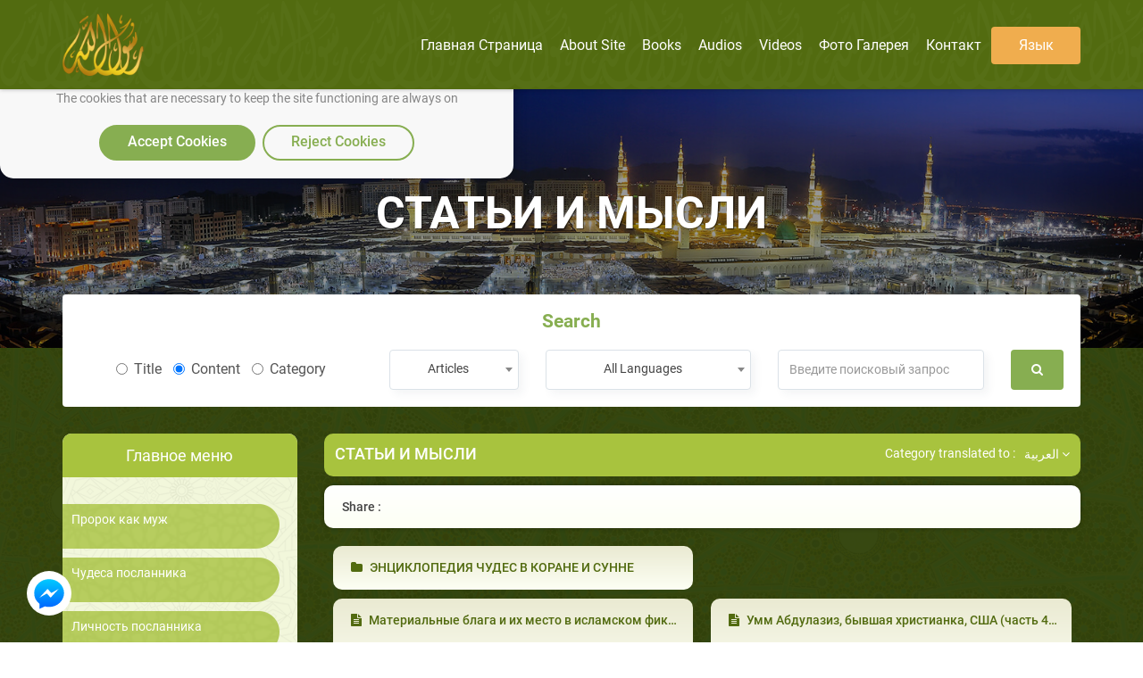

--- FILE ---
content_type: text/html; charset=utf-8
request_url: https://rasoulallah.net/ru/articles/category/422/108/
body_size: 10622
content:
<!doctype html>
<html>

<head>
    
  
  

    <meta charset="utf-8">
    <meta http-equiv="X-UA-Compatible" content="IE=edge">
    <meta name="viewport" content="width=device-width, initial-scale=1.0">
    <meta name="MobileOptimized" content="width">
    <meta name="HandheldFriendly" content="true">
    <meta name="google-site-verification" content="lyXpWwfwzLjUG06v-E6C44TuIx9NcA5MR53rHcMARFM" />
    <meta name="facebook-domain-verification" content="khmyjezcpg6ar9nvprl044fkq1hizc" />
    <!--<meta name="ROBOTS" content="INDEX,FOLLOW">
    <meta name="REVISIT-AFTER" content="5 days">-->

        <title>&#1057;&#1058;&#1040;&#1058;&#1068;&#1048;  &#1048;   &#1052;&#1067;&#1057;&#1051;&#1048; | Сайт поддержки Мухаммада посланника Аллаха</title>

    <meta name="description" content="يهدف موقع نصرة رسول الله  الي التعريف برسول الله   والرد علي الإفترائات المثارة حول سيدنا محمد ، فالموقع مترجم الى إحدى عشر لغة لكل ما يتعلق بنبي الرحمة صلى الله عليه و سلم ، حيث يجد فيه الباحث كل ما يخص النبي الكريم  من الموضوعات المقروءه والسمعيه والبصريه عن سيرته وأحاديثه  .">
    <meta name="Keywords" content=" نبي الاسلام , رسول الله ,محمد,خاتم النبيين,حبيب الله, محمد بن عبد الله, خاتم الرسل,صاحب الشفاعة, المصطفي، خاتم الأنبياء">

    <link rel="icon" href="/fav.png">
    <link rel="stylesheet" href="https://rasoulallah.net/assets/css/style.css">
    <link rel="stylesheet" href="https://rasoulallah.net/assets/css/custom.css">
    <link rel="stylesheet" href="https://rasoulallah.net/assets/css/islamic-typo.css">

     <!--<meta property="og:image" content="http://rasoulallah.net/assets/modules/articles/image/logo.png"/> 

    google analytic -->
   <!--  <script src="https://www.google-analytics.com/urchin.js" type="text/javascript"></script>
    <script type="text/javascript">
        _uacct = "UA-1445562-3";
        urchinTracker();
    </script> -->
    <!-- end google analytic -->
 

        <script src="https://rasoulallah.net/assets/dist/jszip.js"></script>
    <script src="https://rasoulallah.net/assets/dist/jszip.min.js"></script>
    <script src="https://rasoulallah.net/assets/plugins/grid-gallery/modernizr.custom.js"></script>
    <script src="https://ajax.googleapis.com/ajax/libs/jquery/1/jquery.js"></script>
    <script src="https://cdnjs.cloudflare.com/ajax/libs/FileSaver.js/1.3.8/FileSaver.js"></script>
        <link rel="canonical" href="https://rasoulallah.net/ru/articles/category/422/108/">    <script type='text/javascript' src='https://platform-api.sharethis.com/js/sharethis.js#property=5e9fc64b91a3b200121cb480&product=inline-share-buttons&cms=sop' async='async'></script>
   <!--  <script src="https://apps.elfsight.com/p/platform.js" defer></script> -->

<!-- Google Tag Manager -->
<script>(function(w,d,s,l,i){w[l]=w[l]||[];w[l].push({'gtm.start':
new Date().getTime(),event:'gtm.js'});var f=d.getElementsByTagName(s)[0],
j=d.createElement(s),dl=l!='dataLayer'?'&l='+l:'';j.async=true;j.src=
'https://www.googletagmanager.com/gtm.js?id='+i+dl;f.parentNode.insertBefore(j,f);
})(window,document,'script','dataLayer','GTM-54KLJMVM');</script>
<!-- End Google Tag Manager -->

</head>
<script>
    window.dataLayer = window.dataLayer || [];

    function gtag() {
        dataLayer.push(arguments);
    }
    // defind consent function
    if (document.cookie != "cookieconsent_status=allow") {
        // Set default consent to 'denied' as a placeholder
        // Determine actual values based on your own requirements
        gtag('consent', 'default', {
            'ad_storage': 'denied'
            , 'analytics_storage': 'denied'
            , 'ad_storage': 'denied'
            , 'ad_storage': 'denied'
            , 'ad_user_data': 'denied'
            , 'ad_personalization': 'denied'
        });
    }

</script>
<script async src="https://www.googletagmanager.com/gtag/js?id=G-HQS85BL1DY"></script>
<script>
  window.dataLayer = window.dataLayer || [];
  function gtag(){dataLayer.push(arguments);}
  gtag('js', new Date());

  gtag('config', 'G-HQS85BL1DY');
  gtag('config', 'AW-796519013');
</script>

<body class="ltr">
    <!-- Google Tag Manager (noscript) -->
<noscript><iframe src="https://www.googletagmanager.com/ns.html?id=GTM-54KLJMVM"
height="0" width="0" style="display:none;visibility:hidden"></iframe></noscript>
<!-- End Google Tag Manager (noscript) -->
<!--   <div class="elfsight-app-127012cc-980f-4c9e-bbfd-78fa1d817ea6"></div> -->
<div id="consentBox">
            <img src="/fav.png" alt="Logo">
            <div id="consentContent">
                <p>
                  We use cookies to make our site work well
                  for you and so we can continually improve it.
                  <br>The cookies that are necessary to
                  keep the site functioning are always on
                  </p>
                <div class="buttons">
                    <button class="consentButton" onClick='acceptCookie()'>
                    Accept Cookies
                    </button>
                    <button class="rejectButton" onClick='acceptCookie()'>
                    Reject Cookies
                    </button>
                </div>
            </div>
        </div>
</div>
    <section id="wrapper">
        <nav class="navbar no-padding navbar-fixed-top no-radius no-margin no-border main-nav header header--fixed hide-from-print hidden-xs">
      <div class="container">

        <div class="navbar-header">
          <button type="button" class="navbar-toggle collapsed" data-toggle="collapse" data-target="#bs-example-navbar-collapse-2">
              <span class="sr-only">Toggle navigation</span>
              <span class="icon-bar"></span>
              <span class="icon-bar"></span>
              <span class="icon-bar"></span>
            </button>
            
          <a class="navbar-brand" href="https://rasoulallah.net/ru/home">
              <img src="https://rasoulallah.net/assets/images/logo.png" class="img-responsive" alt="logo">
            </a>
        </div>
        <nav class="navigation-primary visible-lg visible-md">
            <ul  vocab="https://schema.org/"  class="list-unstyled no-margin clearfix">
              <li itemprop="name" property="itemListElement" typeof="ListItem" >
                 <meta property="position" content="1">
                <a itemprop="url" property="item" typeof="WebPage" href="https://rasoulallah.net/ru">
                    <span property="name">Главная страница</span>
             </a></li>

                                  
                
            <li itemprop="name" property="itemListElement" typeof="ListItem" ><a itemprop="url" property="item" typeof="WebPage" href="https://rasoulallah.net/ru/pages/id/43"><span property="name"> About Site</span></a>
    <meta property="position" content="1"></li>  
    <!--               
            <li itemprop="name" property="itemListElement" typeof="ListItem" ><a itemprop="url" property="item" typeof="WebPage" href="http://montada.rasoulallah.net/" target="_blank"><span property="name"> Форум</span></a>
    <meta property="position" content="1"></li>-->


            <li itemprop="name" property="itemListElement" typeof="ListItem" ><a itemprop="url" property="item" typeof="WebPage" href="https://rasoulallah.net/ru/books/category/1"><span property="name"> Books</span></a>
    <meta property="position" content="1">
                              <ul class="mega-menu row">
                <li   class="col-md-12">
                  <ul vocab="https://schema.org/"  itemscope itemtype="http://www.schema.org/SiteNavigationElement" class="mega-menu-inner clearfix">
                                        <li itemprop="name" property="itemListElement" typeof="ListItem" class="col-md-2 col-sm-2 col-xs-12">
                      <div class="menu-book-item">
                        <div class="libro">
                          <span></span>
                                                    <img src="https://rasoulallah.net/assets/uploads/books/8024d-WhatsApp-Image-2025-02-22-at-1.13.03-PM.jpeg" class="img-responsive " alt="Я принял ислам как религию, не потеряв веру в Иисуса Христа, мир ему, или в какого-либо из пророков Всемогущего Бога." > 
                                                    
                        </div>
                        <h4 ><a itemprop="url" property="item" typeof="WebPage" style="white-space: normal;" href="https://rasoulallah.net/ru/books/book/25487"><span  style="color: unset;
    font-size: unset;
    margin-bottom: 0;
    font-weight: unset;" property="name">Я принял ислам как религию, не потеряв веру в Иисуса Христа, мир ему, или в какого-либо из пророков Всемогущего Бога.</span></a>
    <meta property="position" content="1"></h4>
                      </div>
                    </li>
                                    <li itemprop="name" property="itemListElement" typeof="ListItem" class="col-md-2 col-sm-2 col-xs-12">
                      <div class="menu-book-item">
                        <div class="libro">
                          <span></span>
                                                    <img src="https://rasoulallah.net/assets/uploads/books/91df6-1.JPG" class="img-responsive " alt="АЛЛАХ СУЩЕСТВУЕТ" > 
                                                    
                        </div>
                        <h4 ><a itemprop="url" property="item" typeof="WebPage" style="white-space: normal;" href="https://rasoulallah.net/ru/books/book/25457"><span  style="color: unset;
    font-size: unset;
    margin-bottom: 0;
    font-weight: unset;" property="name">АЛЛАХ СУЩЕСТВУЕТ</span></a>
    <meta property="position" content="2"></h4>
                      </div>
                    </li>
                                    <li itemprop="name" property="itemListElement" typeof="ListItem" class="col-md-2 col-sm-2 col-xs-12">
                      <div class="menu-book-item">
                        <div class="libro">
                          <span></span>
                                                    <img src="https://rasoulallah.net/assets/uploads/books/b3cd5-1.PNG" class="img-responsive " alt="سوننەتەکانی پێغەمبەری خوا )) و زیکرەکانی رۆژانەی" > 
                                                    
                        </div>
                        <h4 ><a itemprop="url" property="item" typeof="WebPage" style="white-space: normal;" href="https://rasoulallah.net/ru/books/book/25341"><span  style="color: unset;
    font-size: unset;
    margin-bottom: 0;
    font-weight: unset;" property="name">سوننەتەکانی پێغەمبەری خوا )) و زیکرەکانی رۆژانەی</span></a>
    <meta property="position" content="3"></h4>
                      </div>
                    </li>
                                    <li itemprop="name" property="itemListElement" typeof="ListItem" class="col-md-2 col-sm-2 col-xs-12">
                      <div class="menu-book-item">
                        <div class="libro">
                          <span></span>
                                                    <img src="https://rasoulallah.net/assets/uploads/books/c7fa9-1.PNG" class="img-responsive " alt="Сунны Пророка " > 
                                                    
                        </div>
                        <h4 ><a itemprop="url" property="item" typeof="WebPage" style="white-space: normal;" href="https://rasoulallah.net/ru/books/book/25340"><span  style="color: unset;
    font-size: unset;
    margin-bottom: 0;
    font-weight: unset;" property="name">Сунны Пророка </span></a>
    <meta property="position" content="4"></h4>
                      </div>
                    </li>
                                    <li itemprop="name" property="itemListElement" typeof="ListItem" class="col-md-2 col-sm-2 col-xs-12">
                      <div class="menu-book-item">
                        <div class="libro">
                          <span></span>
                                                    <img src="https://rasoulallah.net/assets/uploads/books/c0b82-jesus_ru.PNG" class="img-responsive " alt="Является ли Мессия Богом?" > 
                                                    
                        </div>
                        <h4 ><a itemprop="url" property="item" typeof="WebPage" style="white-space: normal;" href="https://rasoulallah.net/ru/books/book/25236"><span  style="color: unset;
    font-size: unset;
    margin-bottom: 0;
    font-weight: unset;" property="name">Является ли Мессия Богом?</span></a>
    <meta property="position" content="5"></h4>
                      </div>
                    </li>
                                    <li itemprop="name" property="itemListElement" typeof="ListItem" class="col-md-2 col-sm-2 col-xs-12">
                      <div class="menu-book-item">
                        <div class="libro">
                          <span></span>
                                                    <img src="https://rasoulallah.net/assets/uploads/books/1d4ba-ru.PNG" class="img-responsive " alt="Коран перевод смысла аятов и их краткое толкование" > 
                                                    
                        </div>
                        <h4 ><a itemprop="url" property="item" typeof="WebPage" style="white-space: normal;" href="https://rasoulallah.net/ru/books/book/24932"><span  style="color: unset;
    font-size: unset;
    margin-bottom: 0;
    font-weight: unset;" property="name">Коран перевод смысла аятов и их краткое толкование</span></a>
    <meta property="position" content="6"></h4>
                      </div>
                    </li>
                                </ul>
                </li>
                <div class="row">
                <div class="col-md-6 col-md-offset-3 col-sm-12">
                    <div class="more-items">
                        <a style="background-color: olivedrab;" href="https://rasoulallah.net/ru/books/category/1" class="btn btn-success btn-block">Подробно</a>
                    </div>
                </div>
            </div>

              </ul>
                                        
            </li>
            <li itemprop="name" property="itemListElement" typeof="ListItem" ><a itemprop="url" property="item" typeof="WebPage" href="https://rasoulallah.net/ru/audios/category/21"> <span property="name">Audios</span></a>
    <meta property="position" content="1">

                               <ul class="mega-menu row">
                <li class="col-md-12">
                  <ul vocab="https://schema.org/"  itemscope itemtype="http://www.schema.org/SiteNavigationElement" class="mega-menu-inner clearfix">
                    
                    

                  </ul>
                </li>
                <div class="row">
                <div class="col-md-6 col-md-offset-3 col-sm-12">
                    <div class="more-items">
                        <a style="background-color: olivedrab;" href="https://rasoulallah.net/ru/audios/category/21" class="btn btn-success btn-block">Подробно</a>
                    </div>
                </div>
            </div>

              </ul>             </li>
            
            <li itemprop="name" property="itemListElement" typeof="ListItem" ><a itemprop="url" property="item" typeof="WebPage" href="https://rasoulallah.net/ru/videos/category/24"><span property="name"> Videos</span></a>
    <meta property="position" content="1">
                               <ul vocab="https://schema.org/" itemscope itemtype="http://www.schema.org/SiteNavigationElement" class="mega-menu row">
                <li class="col-md-12">
                  <ul class="mega-menu-inner clearfix">
                    <li itemprop="name" property="itemListElement" typeof="ListItem"class="col-md-3 col-sm-3 col-xs-12">
                      <div class="menu-featured-video">
                        <div class="video-thum">
                         <a itemprop="url" property="item" typeof="WebPage" href="https://rasoulallah.net/ru/videos/video/19244">
                                                 <img src="https://img.youtube.com/vi/8tA5__Pm5eM/0.jpg" class="img-responsive align-center" alt="   Невинность мусульман. Пророк Мухаммад (часть 1)">
                            <div class="play-icon"><i class="fa fa-play"></i></div>
                          </a>
                        </div>
                        <div class="video-caption">
                          <h4 class="video_title"><a itemprop="url" property="item" typeof="WebPage" style="white-space: normal;" href="https://rasoulallah.net/ru/videos/video/19244"><span  style="color: unset;
    font-size: unset;
    margin-bottom: 0;
    font-weight: unset;" property="name">   Невинность мусульман. Пророк Мухаммад (часть 1)</span></a>
    <meta property="position" content="1"></h4>
                          <div class="item-counts">
                           <span><i class="fa fa-eye"></i>1753</span>
                                                                     <span><i class="fa fa-clock-o"></i>2024/02/11</span>
                          </div>
                        </div>
                      </div>
                    </li>
                                        <li itemprop="name" property="itemListElement" typeof="ListItem"class="col-md-3 col-sm-3 col-xs-12">
                      <div class="menu-featured-video">
                        <div class="video-thum">
                         <a itemprop="url" property="item" typeof="WebPage" href="https://rasoulallah.net/ru/videos/video/19243">
                                                 <img src="https://img.youtube.com/vi/FBe99tUKtms/0.jpg" class="img-responsive align-center" alt="   Как заслужить соседство с пророком, мир ему, в раю. Ахмад Салим">
                            <div class="play-icon"><i class="fa fa-play"></i></div>
                          </a>
                        </div>
                        <div class="video-caption">
                          <h4 class="video_title"><a itemprop="url" property="item" typeof="WebPage" style="white-space: normal;" href="https://rasoulallah.net/ru/videos/video/19243"><span  style="color: unset;
    font-size: unset;
    margin-bottom: 0;
    font-weight: unset;" property="name">   Как заслужить соседство с пророком, мир ему, в раю. Ахмад Салим</span></a>
    <meta property="position" content="2"></h4>
                          <div class="item-counts">
                           <span><i class="fa fa-eye"></i>1744</span>
                                                                     <span><i class="fa fa-clock-o"></i>2024/02/11</span>
                          </div>
                        </div>
                      </div>
                    </li>
                                        <li itemprop="name" property="itemListElement" typeof="ListItem"class="col-md-3 col-sm-3 col-xs-12">
                      <div class="menu-featured-video">
                        <div class="video-thum">
                         <a itemprop="url" property="item" typeof="WebPage" href="https://rasoulallah.net/ru/videos/video/19242">
                                                 <img src="https://img.youtube.com/vi/RgTSyONXs2o/0.jpg" class="img-responsive align-center" alt=" «Свирель сатаны в доме пророка». Размышление над хадисом.">
                            <div class="play-icon"><i class="fa fa-play"></i></div>
                          </a>
                        </div>
                        <div class="video-caption">
                          <h4 class="video_title"><a itemprop="url" property="item" typeof="WebPage" style="white-space: normal;" href="https://rasoulallah.net/ru/videos/video/19242"><span  style="color: unset;
    font-size: unset;
    margin-bottom: 0;
    font-weight: unset;" property="name"> «Свирель сатаны в доме пророка». Размышление над хадисом.</span></a>
    <meta property="position" content="3"></h4>
                          <div class="item-counts">
                           <span><i class="fa fa-eye"></i>1735</span>
                                                                     <span><i class="fa fa-clock-o"></i>2024/02/11</span>
                          </div>
                        </div>
                      </div>
                    </li>
                                        <li itemprop="name" property="itemListElement" typeof="ListItem"class="col-md-3 col-sm-3 col-xs-12">
                      <div class="menu-featured-video">
                        <div class="video-thum">
                         <a itemprop="url" property="item" typeof="WebPage" href="https://rasoulallah.net/ru/videos/video/19241">
                                                 <img src="https://img.youtube.com/vi/xhzCEWK4ql4/0.jpg" class="img-responsive align-center" alt="   Описание пророка Мухаммада ﷺ...как будто он перед тобой.">
                            <div class="play-icon"><i class="fa fa-play"></i></div>
                          </a>
                        </div>
                        <div class="video-caption">
                          <h4 class="video_title"><a itemprop="url" property="item" typeof="WebPage" style="white-space: normal;" href="https://rasoulallah.net/ru/videos/video/19241"><span  style="color: unset;
    font-size: unset;
    margin-bottom: 0;
    font-weight: unset;" property="name">   Описание пророка Мухаммада ﷺ...как будто он перед тобой.</span></a>
    <meta property="position" content="4"></h4>
                          <div class="item-counts">
                           <span><i class="fa fa-eye"></i>1523</span>
                                                                     <span><i class="fa fa-clock-o"></i>2024/02/11</span>
                          </div>
                        </div>
                      </div>
                    </li>
                    
                  
                  </ul>
                </li>
                <div class="row">
                <div class="col-md-6 col-md-offset-3 col-sm-12">
                    <div class="more-items">
                        <a style="background-color: olivedrab;" href="https://rasoulallah.net/ru/videos/category/24" class="btn btn-success btn-block">Подробно</a>
                    </div>
                </div>
            </div>

              </ul>
                           </li>


             <!--  <li><a href="https://rasoulallah.net/ru/home/gallery"><i class="fa fa-image"></i> Фото галерея</a></li> -->
            <li itemprop="name" property="itemListElement" typeof="ListItem"><a itemprop="url" property="item" typeof="WebPage" href="https://rasoulallah.net/ru/home/gallery" ><span property="name"> Фото галерея</span></a>
    <meta property="position" content="1"></li>
                   
                      <li itemprop="name" property="itemListElement" typeof="ListItem"><a itemprop="url" property="item" typeof="WebPage" href="https://rasoulallah.net/ru/pages/id/45"> <span property="name">контакт</span></a>
    <meta property="position" content="1"></li>
               
            <li><a href="" class="btn btn-warning"> язык </a>
              <ul class="sub-menu">
                
                <li><a href="https://rasoulallah.net/ar">عربي</a></li>
                <li><a href="https://rasoulallah.net/en">English</a></li>
                <li><a href="https://rasoulallah.net/fr">Français</a></li>
                <li><a href="https://rasoulallah.net/es">Español</a></li>
                <li><a href="https://rasoulallah.net/de">Deutsch</a></li>
                <li><a href="https://rasoulallah.net/it">Italiano</a></li>
                <li><a href="https://rasoulallah.net/pt">Português</a></li>
                <li><a href="https://rasoulallah.net/zh">中文</a></li>
                <li><a href="https://rasoulallah.net/he">עברית</a></li>
                <li><a href="https://rasoulallah.net/ru">Русский</a></li>
                <li><a href="https://rasoulallah.net/hi">हिन्दी</a></li>
                <li><a href="https://rasoulallah.net/ur">اردو</a></li>
                <li><a href="https://rasoulallah.net/jp">日本の</a></li>
                <li><a href="https://rasoulallah.net/nl">Nederlands</a></li>
                <li><a href="https://rasoulallah.net/id">Indonesia</a></li>
                <li><a href="https://rasoulallah.net/ko">한국어</a></li>
                <li><a href="https://rasoulallah.net/ku">Kurdî</a></li>

              </ul>
            </li>
             <!-- <li class="search-form"><a href="" class="btn btn-primary"><i class="fa fa-search"></i></a>
                <ul class="sub-menu">
                  <li>
                    <form action="https://rasoulallah.net/ru/search" method="post">
                        <div class="form-group">
                            <input  name="keyword" type="text" class="form-control" placeholder="Введите поисковый запрос">
                            <button class="btn"><i class="fa fa-search"></i></button>
                           
                        </div>
                    </form>
                                            
                       
             
                  </li>
                </ul>
              </li>-->


          </ul>
        </nav>
      </div>
    </nav>


    <div class="mobile-header visible-sm visible-xs visible-sm">
      <div class="offcanvas-menu">
        <a id="nav-expander" class="nav-expander fixed">
          <i class="fa fa-bars fa-lg white"></i>
        </a>
        <nav>
          <ul class="list-unstyled mobile-menu">
            <li class="close-btn text-left"><a href="#" id="nav-close"><i class="fa fa-close"></i></a></li>
                                <li><a href="https://rasoulallah.net/ru/articles/category/5">Пророк как муж</a></li>
                                    <li><a href="https://rasoulallah.net/ru/articles/category/14">Чудеса посланника</a></li>
                                    <li><a href="https://rasoulallah.net/ru/articles/category/15">Личность посланника</a></li>
                                    <li><a href="https://rasoulallah.net/ru/articles/category/24">Видео </a></li>
                                    <li><a href="https://rasoulallah.net/ru/articles/category/29">Сомнения и опровержения</a></li>
                                    <li><a href="https://rasoulallah.net/ru/articles/category/30">Кем является Мухаммад, Пророк Аллаха?</a></li>
                                    <li><a href="https://rasoulallah.net/ru/articles/category/33">Видео на арабском языке</a></li>
                                    <li><a href="https://rasoulallah.net/ru/articles/category/79">Посланник и мы</a></li>
                                    <li><a href="https://rasoulallah.net/ru/articles/category/83">Посланник и наши дети</a></li>
                                    <li><a href="https://rasoulallah.net/ru/articles/category/93">Мы читали тебе о посланнике Аллаха</a></li>
                                    <li><a href="https://rasoulallah.net/ru/articles/category/127">Пророк милости. Мухаммад Мусъад Якут</a></li>
                                    <li><a href="https://rasoulallah.net/ru/articles/category/220">Его милость на политической арене и на пол</a></li>
                                    <li><a href="https://rasoulallah.net/ru/articles/category/223">Его милость по отношению к противникам </a></li>
                                    <li><a href="https://rasoulallah.net/ru/articles/category/226">Его милость по отношению к ахль аз-зима</a></li>
                                    <li><a href="https://rasoulallah.net/ru/articles/category/312">Уроки и назидания из сиры (жизнеописания пророка)</a></li>
                                    <li><a href="https://rasoulallah.net/ru/articles/category/325">Поклонение посланника</a></li>
                                    <li><a href="https://rasoulallah.net/ru/articles/category/326">Описание молитвы посланника</a></li>
                                    <li><a href="https://rasoulallah.net/ru/articles/category/332">Превосходные культурные ценности из биог</a></li>
                                    <li><a href="https://rasoulallah.net/ru/articles/category/599">Издания сайта</a></li>
                                    <li><a href="https://rasoulallah.net/ru/articles/category/712">ЭНЦИКЛОПЕДИЯ ЧУДЕС В КОРАНЕ И СУННЕ</a></li>
                                    <li><a href="https://rasoulallah.net/ru/articles/category/764">Послание для неверующих в Посланника Аллk</a></li>
                                    <li><a href="https://rasoulallah.net/ru/articles/category/852">Почему пророк Мухаммад женился на на мало </a></li>
                                    <li><a href="https://rasoulallah.net/ru/articles/category/860">Жизнеописание пророка Мухаммада_ Ибн Хишk</a></li>
                                    <li><a href="https://rasoulallah.net/ru/articles/category/907">КРЕПОСТЬ МУСУЛЬМАНИНА из слов поминания</a></li>
                                    <li><a href="https://rasoulallah.net/ru/articles/category/941">Как нам воспитывать детей</a></li>
                                    <li><a href="https://rasoulallah.net/ru/articles/category/951">Путь пророка в воспитании детей</a></li>
                                    <li><a href="https://rasoulallah.net/ru/articles/category/992">Наклейки и брошюры PDF для печати и загрузки</a></li>
                          </ul>
        </nav>
        

      </div>
     
       <div class="mobile-langs">
        <div class="dropdown">
            <button id="dLabel" type="button" data-toggle="dropdown" aria-haspopup="true" aria-expanded="false">
                язык <i class="fa fa-angle-down"></i>
            </button>
            <ul class="dropdown-menu" aria-labelledby="dLabel">
                <li><a href="https://rasoulallah.net/ar">عربي</a></li>
                <li><a href="https://rasoulallah.net/en">English</a></li>
                <li><a href="https://rasoulallah.net/fr">Français</a></li>
                <li><a href="https://rasoulallah.net/es">Español</a></li>
                <li><a href="https://rasoulallah.net/de">Deutsch</a></li>
                <li><a href="https://rasoulallah.net/it">Italiano</a></li>
                <li><a href="https://rasoulallah.net/pt">Português</a></li>
                <li><a href="https://rasoulallah.net/zh">中文</a></li>
                <li><a href="https://rasoulallah.net/he">עברית</a></li>
                <li><a href="https://rasoulallah.net/ru">Русский</a></li>
                <li><a href="https://rasoulallah.net/hi">हिन्दी</a></li>
                <li><a href="https://rasoulallah.net/ur">اردو</a></li>
                <li><a href="https://rasoulallah.net/jp">日本の</a></li>
                <li><a href="https://rasoulallah.net/nl">Nederlands</a></li>
                <li><a href="https://rasoulallah.net/id">Indonesia</a></li>
                <li><a href="https://rasoulallah.net/ko">한국어</a></li>
                <li><a href="https://rasoulallah.net/ku">Kurdî</a></li>
            </ul>
        </div>
    </div>
    <div class="mobile-sections">
       <div class="dropdown">
          <button id="dLabel" type="button" data-toggle="dropdown" aria-haspopup="true" aria-expanded="false">
                    Главное меню <i class="fa fa-angle-down"></i>
                    </button>
          <ul vocab="https://schema.org/"   class="dropdown-menu" aria-labelledby="dLabel">
             <li itemprop="name" property="itemListElement" typeof="ListItem"><a itemprop="url" property="item" typeof="WebPage" href="https://rasoulallah.net/ru"> <span property="name">Главная страница</span></a>
    <meta property="position" content="1"></li>
             <li itemprop="name" property="itemListElement" typeof="ListItem"><a itemprop="url" property="item" typeof="WebPage" href="https://rasoulallah.net/ru/pages/id/43"> <span property="name">About Site</span></a>
    <meta property="position" content="1"></li>
             <!-- <li itemprop="name" property="itemListElement" typeof="ListItem"><a itemprop="url" property="item" typeof="WebPage" href="http://montada.rasoulallah.net/" target="_blank"><span property="name"> Форум</span></a>
    <meta property="position" content="1"></li> -->
             <li itemprop="name" property="itemListElement" typeof="ListItem"><a itemprop="url" property="item" typeof="WebPage" href="https://rasoulallah.net/ru/books/category/1"><span property="name"> Books</span></a>
    <meta property="position" content="1"></li>
             <li itemprop="name" property="itemListElement" typeof="ListItem"><a itemprop="url" property="item" typeof="WebPage" href="https://rasoulallah.net/ru/audios/category/21"><span property="name"> Audios</span></a>
    <meta property="position" content="1"></li>
            <!--  <li itemprop="name" property="itemListElement" typeof="ListItem"><a itemprop="url" property="item" typeof="WebPage" href="https://rasoulallah.net/ru/videos/category/33"><span property="name"> Videos</span></a>
    <meta property="position" content="1"></li> -->
    <li itemprop="name" property="itemListElement" typeof="ListItem"><a itemprop="url" property="item" typeof="WebPage" href="https://rasoulallah.net/ru/videos/category/24"><span property="name"> Videos</span></a>
    <meta property="position" content="1"></li>
     <li itemprop="name" property="itemListElement" typeof="ListItem"><a itemprop="url" property="item" typeof="WebPage" href="https://rasoulallah.net/ru/home/gallery" target="_blank"><span property="name"> Фото галерея</span></a>
    <meta property="position" content="1"></li>
                   
                      <li itemprop="name" property="itemListElement" typeof="ListItem"><a itemprop="url" property="item" typeof="WebPage" href="https://rasoulallah.net/ru/pages/id/45"><span property="name"> контакт</span></a>
    <meta property="position" content="1"></li>
           
          </ul>
       </div>
      </div>
    </div>                  <div class="main-banner">
      <p class="banner-title">&#1057;&#1058;&#1040;&#1058;&#1068;&#1048;  &#1048;   &#1052;&#1067;&#1057;&#1051;&#1048;</p>
    </div>
           
   <div class="main-content home-content">

              <div class="search-box">
        <div class="container">
          <div class="well">
            <h4 class="search-title">Search</h4>
            <form  action="https://rasoulallah.net/ru/home/search" method="post" class="row">
              <div class="form-group col-md-4 col-sm-4 col-xs-12">
                <label class="radio-inline">
                <input type="radio" name="inlineRadioOptions" id="inlineRadio1" value="title"
                  > Title            </label>
                <label class="radio-inline">
              <input type="radio" name="inlineRadioOptions" id="inlineRadio2" value="content"
              checked              > Content            </label>
             <label class="radio-inline">
                <input type="radio" name="inlineRadioOptions" id="inlineRadio1" value="category"
                  > Category            </label>

              </div>
              <div class="form-group col-md-2 col-sm-4 col-xs-12">
                <select name="search_type" id="" class="form-control">
                    <option value="article" selected>
                    Articles</option>
                    <option value="video" >Videos</option>
                    <option value="audio">Audios</option>
                    <option value="book">Books</option>
                </select>
              </div>
              <div class="form-group col-md-3 col-sm-4 col-xs-12">
                <select name="lang" id="" class="form-control" required="">
                    <option value="none" disabled >язык</option>
                    <option value="all" selected>All Languages</option>
                    <option value="1" >العربية</option>
                    <option value="2" >English</option>
                    <option value="3" >Français</option>
                    <option value="5" >Español</option>
                    <option value="4" >Deutsch</option>
                    <option value="6" >Italiano</option>
                    <option value="11" >Português</option>
                    <option value="10" >中文</option>
                    <option value="9" >עברית</option>
                    <option value="8" >Русский</option>
                    <option value="14" >हिन्दी</option>
                    <option value="16" >اردو</option>
                    <option value="17" >日本の</option>
                    <option value="12" >Nederlands</option>
                    <option value="7" >Indonesia</option>
                    <option value="13" > 한국어 </option>
                    <option value="18" > Kurdî </option>
                </select>
              </div>
              <div class="form-group col-md-3 col-sm-3 col-xs-12">
                <input type="text" class="form-control" name="keyword" placeholder="Введите поисковый запрос"
                                 >
              </div>
              <div class="form-group col-md-1 col-sm-1 col-xs-12">
                <button class="btn" type="submit"><i class="fa fa-search"></i></button>
              </div>
            </form>
                       </div>
        </div>
      </div>


            <div class="container">
                <div class="row">
                   
<!--this sidebar hidden om mobile and small screens -->
<div class="col-md-3 col-sm-4 col-xs-12 hidden-xs hidden-sm">
    <aside class="sidebar">
        <div class="well">
            <h3 class="sm-title">Главное меню</h3>
            <div class="panel-group" id="accordion" role="tablist" aria-multiselectable="true">
                <div class="panel panel-default cat">
                    <div id="collapseOne" class="panel-collapse collapse in" role="tabpanel" aria-labelledby="headingOne">
                        <div class="panel-group wrap" id="bs-collapse">
                                                                <div class="panel">
                                        <!-- Start Panel -->
                                        <div class="panel-heading">
                                            <h4 class="panel-title">
                                                <a href="https://rasoulallah.net/ru/articles/category/5">
                                                    Пророк как муж                                                </a>
                                            </h4>
                                        </div>
                                    </div>
                                                                <div class="panel">
                                        <!-- Start Panel -->
                                        <div class="panel-heading">
                                            <h4 class="panel-title">
                                                <a href="https://rasoulallah.net/ru/articles/category/14">
                                                    Чудеса посланника                                                </a>
                                            </h4>
                                        </div>
                                    </div>
                                                                <div class="panel">
                                        <!-- Start Panel -->
                                        <div class="panel-heading">
                                            <h4 class="panel-title">
                                                <a href="https://rasoulallah.net/ru/articles/category/15">
                                                    Личность посланника                                                </a>
                                            </h4>
                                        </div>
                                    </div>
                                                                <div class="panel">
                                        <!-- Start Panel -->
                                        <div class="panel-heading">
                                            <h4 class="panel-title">
                                                <a href="https://rasoulallah.net/ru/articles/category/24">
                                                    Видео                                                 </a>
                                            </h4>
                                        </div>
                                    </div>
                                                                <div class="panel">
                                        <!-- Start Panel -->
                                        <div class="panel-heading">
                                            <h4 class="panel-title">
                                                <a href="https://rasoulallah.net/ru/articles/category/29">
                                                    Сомнения и опровержения                                                </a>
                                            </h4>
                                        </div>
                                    </div>
                                                                <div class="panel">
                                        <!-- Start Panel -->
                                        <div class="panel-heading">
                                            <h4 class="panel-title">
                                                <a href="https://rasoulallah.net/ru/articles/category/30">
                                                    Кем является Мухаммад, Пророк Аллаха?                                                </a>
                                            </h4>
                                        </div>
                                    </div>
                                                                <div class="panel">
                                        <!-- Start Panel -->
                                        <div class="panel-heading">
                                            <h4 class="panel-title">
                                                <a href="https://rasoulallah.net/ru/articles/category/33">
                                                    Видео на арабском языке                                                </a>
                                            </h4>
                                        </div>
                                    </div>
                                                                <div class="panel">
                                        <!-- Start Panel -->
                                        <div class="panel-heading">
                                            <h4 class="panel-title">
                                                <a href="https://rasoulallah.net/ru/articles/category/79">
                                                    Посланник и мы                                                </a>
                                            </h4>
                                        </div>
                                    </div>
                                                                <div class="panel">
                                        <!-- Start Panel -->
                                        <div class="panel-heading">
                                            <h4 class="panel-title">
                                                <a href="https://rasoulallah.net/ru/articles/category/83">
                                                    Посланник и наши дети                                                </a>
                                            </h4>
                                        </div>
                                    </div>
                                                                <div class="panel">
                                        <!-- Start Panel -->
                                        <div class="panel-heading">
                                            <h4 class="panel-title">
                                                <a href="https://rasoulallah.net/ru/articles/category/93">
                                                    Мы читали тебе о посланнике Аллаха                                                </a>
                                            </h4>
                                        </div>
                                    </div>
                                                                <div class="panel">
                                        <!-- Start Panel -->
                                        <div class="panel-heading">
                                            <h4 class="panel-title">
                                                <a href="https://rasoulallah.net/ru/articles/category/127">
                                                    Пророк милости. Мухаммад Мусъад Якут                                                </a>
                                            </h4>
                                        </div>
                                    </div>
                                                                <div class="panel">
                                        <!-- Start Panel -->
                                        <div class="panel-heading">
                                            <h4 class="panel-title">
                                                <a href="https://rasoulallah.net/ru/articles/category/220">
                                                    Его милость на политической арене и на пол                                                </a>
                                            </h4>
                                        </div>
                                    </div>
                                                                <div class="panel">
                                        <!-- Start Panel -->
                                        <div class="panel-heading">
                                            <h4 class="panel-title">
                                                <a href="https://rasoulallah.net/ru/articles/category/223">
                                                    Его милость по отношению к противникам                                                 </a>
                                            </h4>
                                        </div>
                                    </div>
                                                                <div class="panel">
                                        <!-- Start Panel -->
                                        <div class="panel-heading">
                                            <h4 class="panel-title">
                                                <a href="https://rasoulallah.net/ru/articles/category/226">
                                                    Его милость по отношению к ахль аз-зима                                                </a>
                                            </h4>
                                        </div>
                                    </div>
                                                                <div class="panel">
                                        <!-- Start Panel -->
                                        <div class="panel-heading">
                                            <h4 class="panel-title">
                                                <a href="https://rasoulallah.net/ru/articles/category/312">
                                                    Уроки и назидания из сиры (жизнеописания пророка)                                                </a>
                                            </h4>
                                        </div>
                                    </div>
                                                                <div class="panel">
                                        <!-- Start Panel -->
                                        <div class="panel-heading">
                                            <h4 class="panel-title">
                                                <a href="https://rasoulallah.net/ru/articles/category/325">
                                                    Поклонение посланника                                                </a>
                                            </h4>
                                        </div>
                                    </div>
                                                                <div class="panel">
                                        <!-- Start Panel -->
                                        <div class="panel-heading">
                                            <h4 class="panel-title">
                                                <a href="https://rasoulallah.net/ru/articles/category/326">
                                                    Описание молитвы посланника                                                </a>
                                            </h4>
                                        </div>
                                    </div>
                                                                <div class="panel">
                                        <!-- Start Panel -->
                                        <div class="panel-heading">
                                            <h4 class="panel-title">
                                                <a href="https://rasoulallah.net/ru/articles/category/332">
                                                    Превосходные культурные ценности из биог                                                </a>
                                            </h4>
                                        </div>
                                    </div>
                                                                <div class="panel">
                                        <!-- Start Panel -->
                                        <div class="panel-heading">
                                            <h4 class="panel-title">
                                                <a href="https://rasoulallah.net/ru/articles/category/599">
                                                    Издания сайта                                                </a>
                                            </h4>
                                        </div>
                                    </div>
                                                                <div class="panel">
                                        <!-- Start Panel -->
                                        <div class="panel-heading">
                                            <h4 class="panel-title">
                                                <a href="https://rasoulallah.net/ru/articles/category/712">
                                                    ЭНЦИКЛОПЕДИЯ ЧУДЕС В КОРАНЕ И СУННЕ                                                </a>
                                            </h4>
                                        </div>
                                    </div>
                                                                <div class="panel">
                                        <!-- Start Panel -->
                                        <div class="panel-heading">
                                            <h4 class="panel-title">
                                                <a href="https://rasoulallah.net/ru/articles/category/764">
                                                    Послание для неверующих в Посланника Аллk                                                </a>
                                            </h4>
                                        </div>
                                    </div>
                                                                <div class="panel">
                                        <!-- Start Panel -->
                                        <div class="panel-heading">
                                            <h4 class="panel-title">
                                                <a href="https://rasoulallah.net/ru/articles/category/852">
                                                    Почему пророк Мухаммад женился на на мало                                                 </a>
                                            </h4>
                                        </div>
                                    </div>
                                                                <div class="panel">
                                        <!-- Start Panel -->
                                        <div class="panel-heading">
                                            <h4 class="panel-title">
                                                <a href="https://rasoulallah.net/ru/articles/category/860">
                                                    Жизнеописание пророка Мухаммада_ Ибн Хишk                                                </a>
                                            </h4>
                                        </div>
                                    </div>
                                                                <div class="panel">
                                        <!-- Start Panel -->
                                        <div class="panel-heading">
                                            <h4 class="panel-title">
                                                <a href="https://rasoulallah.net/ru/articles/category/907">
                                                    КРЕПОСТЬ МУСУЛЬМАНИНА из слов поминания                                                </a>
                                            </h4>
                                        </div>
                                    </div>
                                                                <div class="panel">
                                        <!-- Start Panel -->
                                        <div class="panel-heading">
                                            <h4 class="panel-title">
                                                <a href="https://rasoulallah.net/ru/articles/category/941">
                                                    Как нам воспитывать детей                                                </a>
                                            </h4>
                                        </div>
                                    </div>
                                                                <div class="panel">
                                        <!-- Start Panel -->
                                        <div class="panel-heading">
                                            <h4 class="panel-title">
                                                <a href="https://rasoulallah.net/ru/articles/category/951">
                                                    Путь пророка в воспитании детей                                                </a>
                                            </h4>
                                        </div>
                                    </div>
                                                                <div class="panel">
                                        <!-- Start Panel -->
                                        <div class="panel-heading">
                                            <h4 class="panel-title">
                                                <a href="https://rasoulallah.net/ru/articles/category/992">
                                                    Наклейки и брошюры PDF для печати и загрузки                                                </a>
                                            </h4>
                                        </div>
                                    </div>
                                                    </div>
                    </div>
                </div>
            </div>
        </div>
        
        <!--<div class="section-title">
            <h4 class="heading">مواد مميزة</h4>
        </div>
        <div class="featured">
            <div class="owl-carousel">
                <div class="item">
                    <a href=""><img src="" class="img-responsive align-center" alt="img">
                        <h4>مجلة الطفل المسلم</h4>
                    </a>
                </div>
                <div class="item">
                    <a href=""><img src="" class="img-responsive align-center" alt="img">
                        <h4>مجلة الطفل المسلم</h4>
                    </a>
                </div>
                <div class="item">
                    <a href=""><img src="" class="img-responsive align-center" alt="img">
                        <h4>مجلة الطفل المسلم</h4>
                    </a>
                </div>
            </div>
        </div>-->
    </aside>
</div><ol style="display:none;" vocab="https://schema.org/" typeof="BreadcrumbList">
      <li property="itemListElement" typeof="ListItem">
        <a property="item" typeof="WebPage"
            href="https://rasoulallah.net/ru/articles">
          <span property="name">Articles</span></a>
        <meta property="position" content="1">
      </li>
      ›
      <li property="itemListElement" typeof="ListItem">
        <span property="name">&#1057;&#1058;&#1040;&#1058;&#1068;&#1048;  &#1048;   &#1052;&#1067;&#1057;&#1051;&#1048;</span>
        <meta property="position" content="2">
      </li>
    </ol>
<div class="col-md-9 col-sm-12 col-xs-12">
    <div class="section-title">
        <h1 class="heading">
          
            
            &#1057;&#1058;&#1040;&#1058;&#1068;&#1048;  &#1048;   &#1052;&#1067;&#1057;&#1051;&#1048;</h1>
        <div class="space"></div>
                <div class="translated">
            <span>Category translated to : </span>
            <div class="dropdown">
                <button id="dLabel" class="btn btn-success" type="button" data-toggle="dropdown" aria-haspopup="true" aria-expanded="false">
                    العربية <i class="fa fa-angle-down"></i>
                </button>
                <ul class="dropdown-menu" aria-labelledby="dLabel">
                                            <li>
                            <a href="https://rasoulallah.net/ru/../ar/articles/category/422">
                                العربية                            </a>
                        </li>
                                            <li>
                            <a href="https://rasoulallah.net/ru/../en/articles/category/422">
                                English                            </a>
                        </li>
                                            <li>
                            <a href="https://rasoulallah.net/ru/../fr/articles/category/422">
                                Français                            </a>
                        </li>
                                            <li>
                            <a href="https://rasoulallah.net/ru/../de/articles/category/422">
                                Deutsch                            </a>
                        </li>
                                            <li>
                            <a href="https://rasoulallah.net/ru/../es/articles/category/422">
                                Español                            </a>
                        </li>
                                            <li>
                            <a href="https://rasoulallah.net/ru/../he/articles/category/422">
                                עברית                            </a>
                        </li>
                                            <li>
                            <a href="https://rasoulallah.net/ru/../zh/articles/category/422">
                                中文                            </a>
                        </li>
                                    </ul>
            </div>
        </div>
            </div>
    <div class="well view-item" style="min-height: unset;padding: unset;">
    <div class="item-options" style="border-top: unset;border-bottom: unset;padding: 7px 10px;" >
            <div class="share-item">
                <span class="share-title" style="font-size: 14px;">Share : </span>
                <div class="sharethis-inline-share-buttons"></div>
            </div>

        </div>
    </div>

            <ul class="list-unstyled no-margin clearfix">
                            <li class="col-md-6 col-sm-6 col-xs-12 col-padding-10">
                    <div class="main-item category-item">
                        <header class="item-header">
                            <h3 class="item-title" data-toggle="tooltip" data-placement="top" title="&#1069;&#1053;&#1062;&#1048;&#1050;&#1051;&#1054;&#1055;&#1045;&#1044;&#1048;&#1071; &#1063;&#1059;&#1044;&#1045;&#1057; &#1042; &#1050;&#1054;&#1056;&#1040;&#1053;&#1045; &#1048; &#1057;&#1059;&#1053;&#1053;&#1045;">
                                <a href="https://rasoulallah.net/ru/articles/category/712">
                                    <i class="fa fa-folder"></i> &#1069;&#1053;&#1062;&#1048;&#1050;&#1051;&#1054;&#1055;&#1045;&#1044;&#1048;&#1071; &#1063;&#1059;&#1044;&#1045;&#1057; &#1042; &#1050;&#1054;&#1056;&#1040;&#1053;&#1045; &#1048; &#1057;&#1059;&#1053;&#1053;&#1045;                                </a>
                            </h3>
                        </header>
                    </div>
                </li>
                    </ul>
    
            <ul class="list-unstyled no-margin clearfix">
                            <li class="col-md-6 col-sm-6 col-xs-12 col-padding-10">
                    <div class="main-item">
                        <header class="item-header">
                            <h3 class="item-title" data-toggle="tooltip" data-placement="top" title="Материальные блага и их место в исламском фикхе ">
                                <a href="https://rasoulallah.net/ru/articles/article/22463">
                                    <i class="fa fa-file-text"></i> Материальные блага и их место в исламском фикхе                                 </a>
                            </h3>
                        </header>
                        <footer class="item-footer">
                                                        <div class="date">
                                                                <span><i class="fa fa-clock-o"></i>2015-04-08</span>
                            </div>
                            <div class="space"></div>
                            <!--<div class="comments">
                                <span><i class="fa fa-comment"></i>34</span>
                            </div>-->
                            <div class="space"></div>
                            <!--<div class="shares">
                                <span><i class="fa fa-share-alt"></i>87</span>
                            </div>-->
                            <div class="space"></div>
                            <div class="visits">
                                <span><i class="fa fa-eye"></i>2774</span>
                            </div>
                        </footer>
                    </div>
                </li>
                            <li class="col-md-6 col-sm-6 col-xs-12 col-padding-10">
                    <div class="main-item">
                        <header class="item-header">
                            <h3 class="item-title" data-toggle="tooltip" data-placement="top" title="Умм Абдулазиз, бывшая христианка, США (часть 4 из 4). Переход из христианства в Ислам">
                                <a href="https://rasoulallah.net/ru/articles/article/22447">
                                    <i class="fa fa-file-text"></i> Умм Абдулазиз, бывшая христианка, США (часть 4 из 4). Переход из христианства в Ислам                                </a>
                            </h3>
                        </header>
                        <footer class="item-footer">
                                                        <div class="date">
                                                                <span><i class="fa fa-clock-o"></i>2015-04-06</span>
                            </div>
                            <div class="space"></div>
                            <!--<div class="comments">
                                <span><i class="fa fa-comment"></i>34</span>
                            </div>-->
                            <div class="space"></div>
                            <!--<div class="shares">
                                <span><i class="fa fa-share-alt"></i>87</span>
                            </div>-->
                            <div class="space"></div>
                            <div class="visits">
                                <span><i class="fa fa-eye"></i>2929</span>
                            </div>
                        </footer>
                    </div>
                </li>
                            <li class="col-md-6 col-sm-6 col-xs-12 col-padding-10">
                    <div class="main-item">
                        <header class="item-header">
                            <h3 class="item-title" data-toggle="tooltip" data-placement="top" title="Умм Абдулазиз, бывшая христианка, США (часть 3 из 4). Библия христиан">
                                <a href="https://rasoulallah.net/ru/articles/article/22446">
                                    <i class="fa fa-file-text"></i> Умм Абдулазиз, бывшая христианка, США (часть 3 из 4). Библия христиан                                </a>
                            </h3>
                        </header>
                        <footer class="item-footer">
                                                        <div class="date">
                                                                <span><i class="fa fa-clock-o"></i>2015-04-06</span>
                            </div>
                            <div class="space"></div>
                            <!--<div class="comments">
                                <span><i class="fa fa-comment"></i>34</span>
                            </div>-->
                            <div class="space"></div>
                            <!--<div class="shares">
                                <span><i class="fa fa-share-alt"></i>87</span>
                            </div>-->
                            <div class="space"></div>
                            <div class="visits">
                                <span><i class="fa fa-eye"></i>2633</span>
                            </div>
                        </footer>
                    </div>
                </li>
                            <li class="col-md-6 col-sm-6 col-xs-12 col-padding-10">
                    <div class="main-item">
                        <header class="item-header">
                            <h3 class="item-title" data-toggle="tooltip" data-placement="top" title="Кеннет Л. Дженкинс, Священник и Пресвитер Церкви Пятидесятников, США (часть 3 из 3)">
                                <a href="https://rasoulallah.net/ru/articles/article/22439">
                                    <i class="fa fa-file-text"></i> Кеннет Л. Дженкинс, Священник и Пресвитер Церкви Пятидесятников, США (часть 3 из 3)                                </a>
                            </h3>
                        </header>
                        <footer class="item-footer">
                                                        <div class="date">
                                                                <span><i class="fa fa-clock-o"></i>2015-04-05</span>
                            </div>
                            <div class="space"></div>
                            <!--<div class="comments">
                                <span><i class="fa fa-comment"></i>34</span>
                            </div>-->
                            <div class="space"></div>
                            <!--<div class="shares">
                                <span><i class="fa fa-share-alt"></i>87</span>
                            </div>-->
                            <div class="space"></div>
                            <div class="visits">
                                <span><i class="fa fa-eye"></i>2971</span>
                            </div>
                        </footer>
                    </div>
                </li>
                            <li class="col-md-6 col-sm-6 col-xs-12 col-padding-10">
                    <div class="main-item">
                        <header class="item-header">
                            <h3 class="item-title" data-toggle="tooltip" data-placement="top" title="Кеннет Л. Дженкинс, Священник и Пресвитер Церкви Пятидесятников, США (часть 2 из 3)">
                                <a href="https://rasoulallah.net/ru/articles/article/22438">
                                    <i class="fa fa-file-text"></i> Кеннет Л. Дженкинс, Священник и Пресвитер Церкви Пятидесятников, США (часть 2 из 3)                                </a>
                            </h3>
                        </header>
                        <footer class="item-footer">
                                                        <div class="date">
                                                                <span><i class="fa fa-clock-o"></i>2015-04-05</span>
                            </div>
                            <div class="space"></div>
                            <!--<div class="comments">
                                <span><i class="fa fa-comment"></i>34</span>
                            </div>-->
                            <div class="space"></div>
                            <!--<div class="shares">
                                <span><i class="fa fa-share-alt"></i>87</span>
                            </div>-->
                            <div class="space"></div>
                            <div class="visits">
                                <span><i class="fa fa-eye"></i>2691</span>
                            </div>
                        </footer>
                    </div>
                </li>
                            <li class="col-md-6 col-sm-6 col-xs-12 col-padding-10">
                    <div class="main-item">
                        <header class="item-header">
                            <h3 class="item-title" data-toggle="tooltip" data-placement="top" title="Кеннет Л. Дженкинс, Священник и Пресвитер Церкви Пятидесятников, США (часть 1 из 3)">
                                <a href="https://rasoulallah.net/ru/articles/article/22437">
                                    <i class="fa fa-file-text"></i> Кеннет Л. Дженкинс, Священник и Пресвитер Церкви Пятидесятников, США (часть 1 из 3)                                </a>
                            </h3>
                        </header>
                        <footer class="item-footer">
                                                        <div class="date">
                                                                <span><i class="fa fa-clock-o"></i>2015-04-05</span>
                            </div>
                            <div class="space"></div>
                            <!--<div class="comments">
                                <span><i class="fa fa-comment"></i>34</span>
                            </div>-->
                            <div class="space"></div>
                            <!--<div class="shares">
                                <span><i class="fa fa-share-alt"></i>87</span>
                            </div>-->
                            <div class="space"></div>
                            <div class="visits">
                                <span><i class="fa fa-eye"></i>2844</span>
                            </div>
                        </footer>
                    </div>
                </li>
                            <li class="col-md-6 col-sm-6 col-xs-12 col-padding-10">
                    <div class="main-item">
                        <header class="item-header">
                            <h3 class="item-title" data-toggle="tooltip" data-placement="top" title="Краткая история Ислама. Часть 3 из 5: Освобождение Мекки">
                                <a href="https://rasoulallah.net/ru/articles/article/22431">
                                    <i class="fa fa-file-text"></i> Краткая история Ислама. Часть 3 из 5: Освобождение Мекки                                </a>
                            </h3>
                        </header>
                        <footer class="item-footer">
                                                        <div class="date">
                                                                <span><i class="fa fa-clock-o"></i>2015-04-02</span>
                            </div>
                            <div class="space"></div>
                            <!--<div class="comments">
                                <span><i class="fa fa-comment"></i>34</span>
                            </div>-->
                            <div class="space"></div>
                            <!--<div class="shares">
                                <span><i class="fa fa-share-alt"></i>87</span>
                            </div>-->
                            <div class="space"></div>
                            <div class="visits">
                                <span><i class="fa fa-eye"></i>3057</span>
                            </div>
                        </footer>
                    </div>
                </li>
                            <li class="col-md-6 col-sm-6 col-xs-12 col-padding-10">
                    <div class="main-item">
                        <header class="item-header">
                            <h3 class="item-title" data-toggle="tooltip" data-placement="top" title="Краткая история Ислама. Часть 2 из 5: Переселение">
                                <a href="https://rasoulallah.net/ru/articles/article/22430">
                                    <i class="fa fa-file-text"></i> Краткая история Ислама. Часть 2 из 5: Переселение                                </a>
                            </h3>
                        </header>
                        <footer class="item-footer">
                                                        <div class="date">
                                                                <span><i class="fa fa-clock-o"></i>2015-04-02</span>
                            </div>
                            <div class="space"></div>
                            <!--<div class="comments">
                                <span><i class="fa fa-comment"></i>34</span>
                            </div>-->
                            <div class="space"></div>
                            <!--<div class="shares">
                                <span><i class="fa fa-share-alt"></i>87</span>
                            </div>-->
                            <div class="space"></div>
                            <div class="visits">
                                <span><i class="fa fa-eye"></i>2820</span>
                            </div>
                        </footer>
                    </div>
                </li>
                            <li class="col-md-6 col-sm-6 col-xs-12 col-padding-10">
                    <div class="main-item">
                        <header class="item-header">
                            <h3 class="item-title" data-toggle="tooltip" data-placement="top" title="Краткая история Ислама. Часть 1 из 5: Пророк Ислама">
                                <a href="https://rasoulallah.net/ru/articles/article/22429">
                                    <i class="fa fa-file-text"></i> Краткая история Ислама. Часть 1 из 5: Пророк Ислама                                </a>
                            </h3>
                        </header>
                        <footer class="item-footer">
                                                        <div class="date">
                                                                <span><i class="fa fa-clock-o"></i>2015-04-02</span>
                            </div>
                            <div class="space"></div>
                            <!--<div class="comments">
                                <span><i class="fa fa-comment"></i>34</span>
                            </div>-->
                            <div class="space"></div>
                            <!--<div class="shares">
                                <span><i class="fa fa-share-alt"></i>87</span>
                            </div>-->
                            <div class="space"></div>
                            <div class="visits">
                                <span><i class="fa fa-eye"></i>2812</span>
                            </div>
                        </footer>
                    </div>
                </li>
                            <li class="col-md-6 col-sm-6 col-xs-12 col-padding-10">
                    <div class="main-item">
                        <header class="item-header">
                            <h3 class="item-title" data-toggle="tooltip" data-placement="top" title="Умм Абдулазиз, бывшая христианка, США (часть 2 из 4). Иисус в Христианстве">
                                <a href="https://rasoulallah.net/ru/articles/article/22412">
                                    <i class="fa fa-file-text"></i> Умм Абдулазиз, бывшая христианка, США (часть 2 из 4). Иисус в Христианстве                                </a>
                            </h3>
                        </header>
                        <footer class="item-footer">
                                                        <div class="date">
                                                                <span><i class="fa fa-clock-o"></i>2015-03-30</span>
                            </div>
                            <div class="space"></div>
                            <!--<div class="comments">
                                <span><i class="fa fa-comment"></i>34</span>
                            </div>-->
                            <div class="space"></div>
                            <!--<div class="shares">
                                <span><i class="fa fa-share-alt"></i>87</span>
                            </div>-->
                            <div class="space"></div>
                            <div class="visits">
                                <span><i class="fa fa-eye"></i>2699</span>
                            </div>
                        </footer>
                    </div>
                </li>
                            <li class="col-md-6 col-sm-6 col-xs-12 col-padding-10">
                    <div class="main-item">
                        <header class="item-header">
                            <h3 class="item-title" data-toggle="tooltip" data-placement="top" title="Умм Абдулазиз, бывшая христианка, США (часть 1 из 4). Ислам и Христианство">
                                <a href="https://rasoulallah.net/ru/articles/article/22411">
                                    <i class="fa fa-file-text"></i> Умм Абдулазиз, бывшая христианка, США (часть 1 из 4). Ислам и Христианство                                </a>
                            </h3>
                        </header>
                        <footer class="item-footer">
                                                        <div class="date">
                                                                <span><i class="fa fa-clock-o"></i>2015-03-30</span>
                            </div>
                            <div class="space"></div>
                            <!--<div class="comments">
                                <span><i class="fa fa-comment"></i>34</span>
                            </div>-->
                            <div class="space"></div>
                            <!--<div class="shares">
                                <span><i class="fa fa-share-alt"></i>87</span>
                            </div>-->
                            <div class="space"></div>
                            <div class="visits">
                                <span><i class="fa fa-eye"></i>2812</span>
                            </div>
                        </footer>
                    </div>
                </li>
                            <li class="col-md-6 col-sm-6 col-xs-12 col-padding-10">
                    <div class="main-item">
                        <header class="item-header">
                            <h3 class="item-title" data-toggle="tooltip" data-placement="top" title="Линда Фитцджеральд, в прошлом исповедовавшая католичество, Ирландия (часть 4 из 4)">
                                <a href="https://rasoulallah.net/ru/articles/article/22368">
                                    <i class="fa fa-file-text"></i> Линда Фитцджеральд, в прошлом исповедовавшая католичество, Ирландия (часть 4 из 4)                                </a>
                            </h3>
                        </header>
                        <footer class="item-footer">
                                                        <div class="date">
                                                                <span><i class="fa fa-clock-o"></i>2015-03-23</span>
                            </div>
                            <div class="space"></div>
                            <!--<div class="comments">
                                <span><i class="fa fa-comment"></i>34</span>
                            </div>-->
                            <div class="space"></div>
                            <!--<div class="shares">
                                <span><i class="fa fa-share-alt"></i>87</span>
                            </div>-->
                            <div class="space"></div>
                            <div class="visits">
                                <span><i class="fa fa-eye"></i>2698</span>
                            </div>
                        </footer>
                    </div>
                </li>
                            <li class="col-md-6 col-sm-6 col-xs-12 col-padding-10">
                    <div class="main-item">
                        <header class="item-header">
                            <h3 class="item-title" data-toggle="tooltip" data-placement="top" title="Линда Фитцджеральд, в прошлом исповедовавшая католичество, Ирландия (часть 3 из 4)">
                                <a href="https://rasoulallah.net/ru/articles/article/22367">
                                    <i class="fa fa-file-text"></i> Линда Фитцджеральд, в прошлом исповедовавшая католичество, Ирландия (часть 3 из 4)                                </a>
                            </h3>
                        </header>
                        <footer class="item-footer">
                                                        <div class="date">
                                                                <span><i class="fa fa-clock-o"></i>2015-03-23</span>
                            </div>
                            <div class="space"></div>
                            <!--<div class="comments">
                                <span><i class="fa fa-comment"></i>34</span>
                            </div>-->
                            <div class="space"></div>
                            <!--<div class="shares">
                                <span><i class="fa fa-share-alt"></i>87</span>
                            </div>-->
                            <div class="space"></div>
                            <div class="visits">
                                <span><i class="fa fa-eye"></i>3155</span>
                            </div>
                        </footer>
                    </div>
                </li>
                            <li class="col-md-6 col-sm-6 col-xs-12 col-padding-10">
                    <div class="main-item">
                        <header class="item-header">
                            <h3 class="item-title" data-toggle="tooltip" data-placement="top" title="Путешествие в потусторонний мир. Верующий в Судный День (Часть 3 из 8)">
                                <a href="https://rasoulallah.net/ru/articles/article/22337">
                                    <i class="fa fa-file-text"></i> Путешествие в потусторонний мир. Верующий в Судный День (Часть 3 из 8)                                </a>
                            </h3>
                        </header>
                        <footer class="item-footer">
                                                        <div class="date">
                                                                <span><i class="fa fa-clock-o"></i>2015-03-17</span>
                            </div>
                            <div class="space"></div>
                            <!--<div class="comments">
                                <span><i class="fa fa-comment"></i>34</span>
                            </div>-->
                            <div class="space"></div>
                            <!--<div class="shares">
                                <span><i class="fa fa-share-alt"></i>87</span>
                            </div>-->
                            <div class="space"></div>
                            <div class="visits">
                                <span><i class="fa fa-eye"></i>2833</span>
                            </div>
                        </footer>
                    </div>
                </li>
                            <li class="col-md-6 col-sm-6 col-xs-12 col-padding-10">
                    <div class="main-item">
                        <header class="item-header">
                            <h3 class="item-title" data-toggle="tooltip" data-placement="top" title="Путешествие в потусторонний мир. Верующий в могиле (Часть 2 из 8)">
                                <a href="https://rasoulallah.net/ru/articles/article/22336">
                                    <i class="fa fa-file-text"></i> Путешествие в потусторонний мир. Верующий в могиле (Часть 2 из 8)                                </a>
                            </h3>
                        </header>
                        <footer class="item-footer">
                                                        <div class="date">
                                                                <span><i class="fa fa-clock-o"></i>2015-03-17</span>
                            </div>
                            <div class="space"></div>
                            <!--<div class="comments">
                                <span><i class="fa fa-comment"></i>34</span>
                            </div>-->
                            <div class="space"></div>
                            <!--<div class="shares">
                                <span><i class="fa fa-share-alt"></i>87</span>
                            </div>-->
                            <div class="space"></div>
                            <div class="visits">
                                <span><i class="fa fa-eye"></i>2746</span>
                            </div>
                        </footer>
                    </div>
                </li>
                            <li class="col-md-6 col-sm-6 col-xs-12 col-padding-10">
                    <div class="main-item">
                        <header class="item-header">
                            <h3 class="item-title" data-toggle="tooltip" data-placement="top" title="Путешествие в потусторонний мир. Вступление (Часть 1 из 8)">
                                <a href="https://rasoulallah.net/ru/articles/article/22335">
                                    <i class="fa fa-file-text"></i> Путешествие в потусторонний мир. Вступление (Часть 1 из 8)                                </a>
                            </h3>
                        </header>
                        <footer class="item-footer">
                                                        <div class="date">
                                                                <span><i class="fa fa-clock-o"></i>2015-03-17</span>
                            </div>
                            <div class="space"></div>
                            <!--<div class="comments">
                                <span><i class="fa fa-comment"></i>34</span>
                            </div>-->
                            <div class="space"></div>
                            <!--<div class="shares">
                                <span><i class="fa fa-share-alt"></i>87</span>
                            </div>-->
                            <div class="space"></div>
                            <div class="visits">
                                <span><i class="fa fa-eye"></i>2629</span>
                            </div>
                        </footer>
                    </div>
                </li>
                            <li class="col-md-6 col-sm-6 col-xs-12 col-padding-10">
                    <div class="main-item">
                        <header class="item-header">
                            <h3 class="item-title" data-toggle="tooltip" data-placement="top" title="Только истинный Аллах достоин поклонения">
                                <a href="https://rasoulallah.net/ru/articles/article/22319">
                                    <i class="fa fa-file-text"></i> Только истинный Аллах достоин поклонения                                </a>
                            </h3>
                        </header>
                        <footer class="item-footer">
                                                        <div class="date">
                                                                <span><i class="fa fa-clock-o"></i>2015-03-15</span>
                            </div>
                            <div class="space"></div>
                            <!--<div class="comments">
                                <span><i class="fa fa-comment"></i>34</span>
                            </div>-->
                            <div class="space"></div>
                            <!--<div class="shares">
                                <span><i class="fa fa-share-alt"></i>87</span>
                            </div>-->
                            <div class="space"></div>
                            <div class="visits">
                                <span><i class="fa fa-eye"></i>2740</span>
                            </div>
                        </footer>
                    </div>
                </li>
                            <li class="col-md-6 col-sm-6 col-xs-12 col-padding-10">
                    <div class="main-item">
                        <header class="item-header">
                            <h3 class="item-title" data-toggle="tooltip" data-placement="top" title="Посланник ко всему человечеству">
                                <a href="https://rasoulallah.net/ru/articles/article/22318">
                                    <i class="fa fa-file-text"></i> Посланник ко всему человечеству                                </a>
                            </h3>
                        </header>
                        <footer class="item-footer">
                                                        <div class="date">
                                                                <span><i class="fa fa-clock-o"></i>2015-03-15</span>
                            </div>
                            <div class="space"></div>
                            <!--<div class="comments">
                                <span><i class="fa fa-comment"></i>34</span>
                            </div>-->
                            <div class="space"></div>
                            <!--<div class="shares">
                                <span><i class="fa fa-share-alt"></i>87</span>
                            </div>-->
                            <div class="space"></div>
                            <div class="visits">
                                <span><i class="fa fa-eye"></i>2651</span>
                            </div>
                        </footer>
                    </div>
                </li>
                    </ul>
        <div class="text-center">
    <ul class='pagination'><li><a href="https://rasoulallah.net/ru/articles/category/422/90/" data-ci-pagination-page="90"><span aria-hidden='true'><i class='fa fa-angle-double-right'></i></span></a></li><li><a href="https://rasoulallah.net/ru/articles/category/422/54/" data-ci-pagination-page="54">4</a></li><li><a href="https://rasoulallah.net/ru/articles/category/422/72/" data-ci-pagination-page="72">5</a></li><li><a href="https://rasoulallah.net/ru/articles/category/422/90/" data-ci-pagination-page="90">6</a></li><li class='active'><a href='#'>7</a></li><li><a href="https://rasoulallah.net/ru/articles/category/422/126/" data-ci-pagination-page="126">8</a></li><li><a href="https://rasoulallah.net/ru/articles/category/422/144/" data-ci-pagination-page="144">9</a></li><li><a href="https://rasoulallah.net/ru/articles/category/422/162/" data-ci-pagination-page="162">10</a></li><li><a href="https://rasoulallah.net/ru/articles/category/422/126/" data-ci-pagination-page="126"><span aria-hidden='true'><i class='fa fa-angle-double-left'></i></span></a></li></ul></div>
    
</div> </div></div>
      <footer class="main-footer">
    <div class="top-footer">
        <div class="container">
            <div class="row">
                <div class="col-md-4 col-sm-4 col-xs-12">
                    <div class="footer-logo">
                        <a href="https://rasoulallah.net/ru/home">
                            <img src="https://rasoulallah.net/assets/images/logo.png" class="img-responsive" alt="logo" title="logo">
                        </a>
                    </div>
                </div>
                <div class="col-md-4 col-sm-4 col-xs-12">
                    <div class="footer-links">
                        <ul class="list-unstyled no-margin clearfix">
                                                       <!-- <li class="col-md-6 col-sm-6 col-xs-6">
                                <a href="https://rasoulallah.net/ru/pages/id/54">Scientific Committee</a>
                            </li>-->
                            <li class="col-md-6 col-sm-6 col-xs-6">
                                <a href="https://rasoulallah.net/en/articles/article/10406">Contributed to the publication of the site</a>
                            </li>

                            <li class="col-md-6 col-sm-6 col-xs-6">
                                <a rel="nofollow" target="_blank" href="https://islamicfiqh.net/en">Feqh</a>
                            </li>
                            <li class="col-md-6 col-sm-6 col-xs-6">
                                <a rel="nofollow" target="_blank"  href="https://guidetoislam.com/en">Guide To islam</a>
                            </li>
                            <li class="col-md-6 col-sm-6 col-xs-6">
                                <a rel="nofollow" target="_blank"  href="https://noorinternational.net">Noor international</a>
                            </li>
                           <!--  <li class="col-md-6 col-sm-6 col-xs-6">
                                <a target="_blank"  href="https://www.dakwahbookstore.com.my/">Islamic bookstore</a>
                            </li> -->

                            <li class="col-md-6 col-sm-6 col-xs-6">
                                <a href="https://rasoulallah.net/ru/pages/id/61">How to help us</a>
                            </li>
                            <li class="col-md-6 col-sm-6 col-xs-6">
                                <a href="https://rasoulallah.net/ru/pages/id/56">Link your site with us</a>
                            </li>
                            <li class="col-md-6 col-sm-6 col-xs-6">
                                <a href="https://rasoulallah.net/ru/pages/id/42">Site Goals</a>
                            </li>
                            <li class="col-md-6 col-sm-6 col-xs-6">
                                <a href="https://rasoulallah.net/ru/pages/id/47">Site Map</a>
                            </li>
                            <li class="col-md-6 col-sm-6 col-xs-6">
                                <a href="https://rasoulallah.net/ru/pages/id/46">Acknowledgments</a>
                            </li>
                            <li class="col-md-6 col-sm-6 col-xs-6">
                                <a href="https://rasoulallah.net/en/articles/article/7331">Required for the site</a>
                            </li>
                        </ul>
                    </div>
                </div>
                <div class="col-md-4 col-sm-4 col-xs-12">
                    <div class="site-charts">
                        <p>Дорогой брат мусульманин, разрешается использовать содержимое сайта в частных целях, но не в торговых</p>
                        <p>Hits : <span style="color: #d1f1a5;font-size: initial;"> 380,792,039</span></p>
                    </div>
                  <!--   <div class="copyrights">
                        <p>Проектно-конструкторская компания : <a href="http://midade.com/">Midade</a></p>
                    </div> -->
                </div>
               
            </div>
            <div class="row text-center">
            <div class="col-md-12">
              <div class="footer-social">
                  <span> Follow us on :</span>
                                                                              <link itemprop="url" href="https://rasoulallah.net/ru">
  

                <a itemprop="sameAs" href="https://www.facebook.com/Rasoulallah.net.ru" target="_blank" class="fa fa-facebook" title="Facebook"></a>
                <a itemprop="sameAs" href="https://twitter.com/Rasoulallah" target="_blank" class="fa fa-twitter" title="Twitter"></a>
                <a itemprop="sameAs" href="https://groups.google.com/forum/?fromgroups#!forum/rasoulallah-net" target="_blank" class="fa fa-google-plus" title="Google Plus"></a>
                <a itemprop="sameAs" href="https://www.youtube.com/user/WhoIsMohammad/featured" target="_blank" class="fa fa-youtube" title="Youtube"></a>
                </span>

                <a href="https://rasoulallah.net/ru/pages/id/45" class="fa fa-phone"  title="контакт"></a>
                <a href="https://rasoulallah.net/ru/articles/category/1186" class="fa fa-mobile" title="Apps"></a>
                  
                </div>
            </div>
          </div>
        </div>
    </div>
     <div class="facebook-messenger">
               <a href="https://m.me/Rasoulallah.net.ru" class="fb-msg-btn" target="_blank"><img src="https://rasoulallah.net/assets/images/face.svg" class="img-responsive" alt="facebook icon"></a>
     </div>
      
</footer>
<div class="dzsap-sticktobottom-placeholder dzsap-sticktobottom-placeholder-for-skin-wave"></div>
    <section class="dzsap-sticktobottom dzsap-sticktobottom-for-skin-wave">
      <div id="ap1" class="audioplayer-tobe" style="width:100%;" data-thumb="https://rasoulallah.net/assets/images/logo.png" data-scrubbg="https://rasoulallah.net/assets/images/scrubbg.png" data-scrubprog="https://rasoulallah.net/assets/images/scrubprog.png" data-type="fake" data-source="fake" data-sourceogg="sounds/itsabeautifulday.ogg">
        <!--  data-sourceogg="sounds/adg3.ogg"  -->
          
        <div class="the-comments">
        </div>
        <div class="meta-artist"><span class="the-artist">Сайт поддержки Мухаммада посланника Аллаха</span><span class="the-name">It's a beautiful day</span>
        </div>
      </div>
    </section>

</section>

<script src="https://rasoulallah.net/assets/js/jquery-1.12.4.min.js"></script>
<script src="https://rasoulallah.net/assets/js/bootstrap.min.js"></script>
<script src="https://rasoulallah.net/assets/plugins/headroom.min.js"></script>
<script src="https://rasoulallah.net/assets/plugins/select2.full.min.js"></script>
<script src="https://rasoulallah.net/assets/plugins/jQuery.headroom.min.js"></script>
<script src="https://rasoulallah.net/assets/plugins/owl.carousel/owl.carousel.min.js"></script>
<script src="https://rasoulallah.net/assets/plugins/jquery.scrolling-tabs.min.js"></script>
<script src="https://rasoulallah.net/assets/plugins/jquery.prettyPhoto.js"></script>
<script src="https://rasoulallah.net/assets/plugins/jssocial/jssocials.min.js"></script>
<script src="https://rasoulallah.net/assets/plugins/jquery.navgoco.js"></script>
<script src="https://rasoulallah.net/assets/plugins/audio/audioplayer.js"></script>
<script src="https://rasoulallah.net/assets/plugins/audio/main.js"></script>
<script src="https://rasoulallah.net/assets/plugins/audio/zoombox.js"></script>
<script src="https://rasoulallah.net/assets/plugins/jquery.awesomeCloud-0.2.js"></script>
<script src="https://rasoulallah.net/assets/js/scripts.0.0.1.js"></script>
<!-- Facebook Pixel Code -->
<script>
!function(f,b,e,v,n,t,s)
{if(f.fbq)return;n=f.fbq=function(){n.callMethod?
n.callMethod.apply(n,arguments):n.queue.push(arguments)};
if(!f._fbq)f._fbq=n;n.push=n;n.loaded=!0;n.version='2.0';
n.queue=[];t=b.createElement(e);t.async=!0;
t.src=v;s=b.getElementsByTagName(e)[0];
s.parentNode.insertBefore(t,s)}(window, document,'script',
'https://connect.facebook.net/en_US/fbevents.js');
fbq('init', '277298440427961');
fbq('track', 'PageView');
</script>
<noscript><img height="1" width="1" style="display:none"
src="https://www.facebook.com/tr?id=277298440427961&ev=PageView&noscript=1"
/></noscript>
<!-- End Facebook Pixel Code -->
<!-- Start of Islam Chat code -->

<script type="text/javascript">

window.__lc = window.__lc || {};

window.__lc.license = 7499411;

window.__lc.chat_between_groups = false;

(function() {

var lc = document.createElement('script'); lc.type = 'text/javascript'; lc.async = true;

lc.src = ('https:' == document.location.protocol ? 'https://' : 'http://') + 'cdn.livechatinc.com/tracking.js';

var s = document.getElementsByTagName('script')[0]; s.parentNode.insertBefore(lc, s);

})();
 // cookie exits hide consentContent
 if (document.cookie.indexOf("cookieconsent_status=allow") > -1) {
        document.getElementById("consentBox").style.display = "none";
    }

    function acceptCookie() {
        // store cookie
        document.cookie = "cookieconsent_status=allow";
        // enable cookies

        gtag('consent', 'update', {
            'ad_storage': 'granted'
            , 'analytics_storage': 'granted'
            , 'ad_storage': 'granted'
            , 'ad_storage': 'granted'
            , 'ad_user_data': 'granted'
            , 'ad_personalization': 'granted'
        });
    }
</script>
<!-- End of Islam Chat code -->
<!--
<script src="https://dev.theislam.chat/widget-loader.js"></script>
    <script>
      window.initChatbot({
        lang: 'en',
      });
    </script>
-->
</body>

</html>



 

  

  
